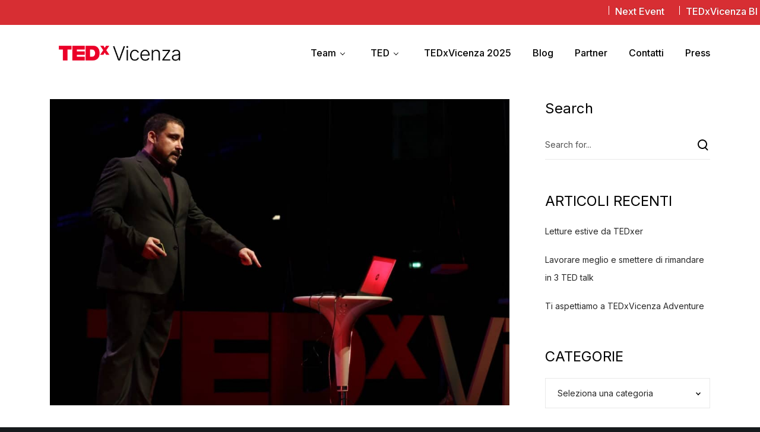

--- FILE ---
content_type: text/css; charset=utf-8
request_url: https://tedxvicenza.com/wp-content/themes/impeka-child/style.css?ver=2.0.6
body_size: -310
content:
/*
Theme Name:   Impeka Child
Theme URI:    https://themeforest.net/user/greatives
Description:  Impeka Child Theme
Version:      1.3.9
Author:       Greatives Team
Author URI:   https://greatives.eu
Template:     impeka
*/

--- FILE ---
content_type: text/javascript; charset=utf-8
request_url: https://tedxvicenza.com/wp-content/plugins/impeka-wpb-extension/assets/js/ext-extras.min.js?ver=1.3.9
body_size: 7685
content:
/*! countUp.js - v1.9.3 by @inorganik
* https://github.com/inorganik/countUp.js
* http://inorganik.github.io/countUp.js/
* Copyright (c) 2018 Jamie Perkins */

!function(a,n){"function"==typeof define&&define.amd?define(n):"object"==typeof exports?module.exports=n(require,exports,module):a.CountUp=n()}(this,function(a,n,t){return function(a,n,t,e,i,r){var u=this;if(u.version=function(){return"1.9.3"},u.options={useEasing:!0,useGrouping:!0,separator:",",decimal:".",easingFn:function(a,n,t,e){return t*(1-Math.pow(2,-10*a/e))*1024/1023+n},formattingFn:function(a){var n,t,e,i,r,o,s=a<0;if(a=Math.abs(a).toFixed(u.decimals),n=(a+="").split("."),t=n[0],e=1<n.length?u.options.decimal+n[1]:"",u.options.useGrouping){for(i="",r=0,o=t.length;r<o;++r)0!==r&&r%3==0&&(i=u.options.separator+i),i=t[o-r-1]+i;t=i}return u.options.numerals.length&&(t=t.replace(/[0-9]/g,function(a){return u.options.numerals[+a]}),e=e.replace(/[0-9]/g,function(a){return u.options.numerals[+a]})),(s?"-":"")+u.options.prefix+t+e+u.options.suffix},prefix:"",suffix:"",numerals:[]},r&&"object"==typeof r)for(var o in u.options)r.hasOwnProperty(o)&&null!==r[o]&&(u.options[o]=r[o]);""===u.options.separator?u.options.useGrouping=!1:u.options.separator=""+u.options.separator;for(var s=0,l=["webkit","moz","ms","o"],m=0;m<l.length&&!window.requestAnimationFrame;++m)window.requestAnimationFrame=window[l[m]+"RequestAnimationFrame"],window.cancelAnimationFrame=window[l[m]+"CancelAnimationFrame"]||window[l[m]+"CancelRequestAnimationFrame"];function d(a){return"number"==typeof a&&!isNaN(a)}window.requestAnimationFrame||(window.requestAnimationFrame=function(a,n){var t=(new Date).getTime(),e=Math.max(0,16-(t-s)),i=window.setTimeout(function(){a(t+e)},e);return s=t+e,i}),window.cancelAnimationFrame||(window.cancelAnimationFrame=function(a){clearTimeout(a)}),u.initialize=function(){return!!u.initialized||(u.error="",u.d="string"==typeof a?document.getElementById(a):a,u.d?(u.startVal=Number(n),u.endVal=Number(t),d(u.startVal)&&d(u.endVal)?(u.decimals=Math.max(0,e||0),u.dec=Math.pow(10,u.decimals),u.duration=1e3*Number(i)||2e3,u.countDown=u.startVal>u.endVal,u.frameVal=u.startVal,u.initialized=!0):(u.error="[CountUp] startVal ("+n+") or endVal ("+t+") is not a number",!1)):!(u.error="[CountUp] target is null or undefined"))},u.printValue=function(a){var n=u.options.formattingFn(a);"INPUT"===u.d.tagName?this.d.value=n:"text"===u.d.tagName||"tspan"===u.d.tagName?this.d.textContent=n:this.d.innerHTML=n},u.count=function(a){u.startTime||(u.startTime=a);var n=(u.timestamp=a)-u.startTime;u.remaining=u.duration-n,u.options.useEasing?u.countDown?u.frameVal=u.startVal-u.options.easingFn(n,0,u.startVal-u.endVal,u.duration):u.frameVal=u.options.easingFn(n,u.startVal,u.endVal-u.startVal,u.duration):u.countDown?u.frameVal=u.startVal-(u.startVal-u.endVal)*(n/u.duration):u.frameVal=u.startVal+(u.endVal-u.startVal)*(n/u.duration),u.countDown?u.frameVal=u.frameVal<u.endVal?u.endVal:u.frameVal:u.frameVal=u.frameVal>u.endVal?u.endVal:u.frameVal,u.frameVal=Math.round(u.frameVal*u.dec)/u.dec,u.printValue(u.frameVal),n<u.duration?u.rAF=requestAnimationFrame(u.count):u.callback&&u.callback()},u.start=function(a){u.initialize()&&(u.callback=a,u.rAF=requestAnimationFrame(u.count))},u.pauseResume=function(){u.paused?(u.paused=!1,delete u.startTime,u.duration=u.remaining,u.startVal=u.frameVal,requestAnimationFrame(u.count)):(u.paused=!0,cancelAnimationFrame(u.rAF))},u.reset=function(){u.paused=!1,delete u.startTime,u.initialized=!1,u.initialize()&&(cancelAnimationFrame(u.rAF),u.printValue(u.startVal))},u.update=function(a){u.initialize()&&(d(a=Number(a))?(u.error="",a!==u.frameVal&&(cancelAnimationFrame(u.rAF),u.paused=!1,delete u.startTime,u.startVal=u.frameVal,u.endVal=a,u.countDown=u.startVal>u.endVal,u.rAF=requestAnimationFrame(u.count))):u.error="[CountUp] update() - new endVal is not a number: "+a)},u.initialize()&&u.printValue(u.startVal)}});

/**!
 * easyPieChart
 * Lightweight plugin to render simple, animated and retina optimized pie charts
 *
 * @license
 * @author Robert Fleischmann <rendro87@gmail.com> (http://robert-fleischmann.de)
 * @version 2.1.6
 **/
!function(a,b){"object"==typeof exports?module.exports=b(require("jquery")):"function"==typeof define&&define.amd?define(["jquery"],b):b(a.jQuery)}(this,function(a){var b=function(a,b){var c,d=document.createElement("canvas");a.appendChild(d),"undefined"!=typeof G_vmlCanvasManager&&G_vmlCanvasManager.initElement(d);var e=d.getContext("2d");d.width=d.height=b.size;var f=1;window.devicePixelRatio>1&&(f=window.devicePixelRatio,d.style.width=d.style.height=[b.size,"px"].join(""),d.width=d.height=b.size*f,e.scale(f,f)),e.translate(b.size/2,b.size/2),e.rotate((-0.5+b.rotate/180)*Math.PI);var g=(b.size-b.lineWidth)/2;b.scaleColor&&b.scaleLength&&(g-=b.scaleLength+2),Date.now=Date.now||function(){return+new Date};var h=function(a,b,c){c=Math.min(Math.max(-1,c||0),1);var d=0>=c?!0:!1;e.beginPath(),e.arc(0,0,g,0,2*Math.PI*c,d),e.strokeStyle=a,e.lineWidth=b,e.stroke()},i=function(){var a,c;e.lineWidth=1,e.fillStyle=b.scaleColor,e.save();for(var d=24;d>0;--d)d%6===0?(c=b.scaleLength,a=0):(c=.6*b.scaleLength,a=b.scaleLength-c),e.fillRect(-b.size/2+a,0,c,1),e.rotate(Math.PI/12);e.restore()},j=function(){return window.requestAnimationFrame||window.webkitRequestAnimationFrame||window.mozRequestAnimationFrame||function(a){window.setTimeout(a,1e3/60)}}(),k=function(){b.scaleColor&&i(),b.trackColor&&h(b.trackColor,b.trackWidth||b.lineWidth,1)};this.getCanvas=function(){return d},this.getCtx=function(){return e},this.clear=function(){e.clearRect(b.size/-2,b.size/-2,b.size,b.size)},this.draw=function(a){b.scaleColor||b.trackColor?e.getImageData&&e.putImageData?c?e.putImageData(c,0,0):(k(),c=e.getImageData(0,0,b.size*f,b.size*f)):(this.clear(),k()):this.clear(),e.lineCap=b.lineCap;var d;d="function"==typeof b.barColor?b.barColor(a):b.barColor,h(d,b.lineWidth,a/100)}.bind(this),this.animate=function(a,c){var d=Date.now();b.onStart(a,c);var e=function(){var f=Math.min(Date.now()-d,b.animate.duration),g=b.easing(this,f,a,c-a,b.animate.duration);this.draw(g),b.onStep(a,c,g),f>=b.animate.duration?b.onStop(a,c):j(e)}.bind(this);j(e)}.bind(this)},c=function(a,c){var d={barColor:"#ef1e25",trackColor:"#f9f9f9",scaleColor:"#dfe0e0",scaleLength:5,lineCap:"round",lineWidth:3,trackWidth:void 0,size:110,rotate:0,animate:{duration:1e3,enabled:!0},easing:function(a,b,c,d,e){return b/=e/2,1>b?d/2*b*b+c:-d/2*(--b*(b-2)-1)+c},onStart:function(){},onStep:function(){},onStop:function(){}};if("undefined"!=typeof b)d.renderer=b;else{if("undefined"==typeof SVGRenderer)throw new Error("Please load either the SVG- or the CanvasRenderer");d.renderer=SVGRenderer}var e={},f=0,g=function(){this.el=a,this.options=e;for(var b in d)d.hasOwnProperty(b)&&(e[b]=c&&"undefined"!=typeof c[b]?c[b]:d[b],"function"==typeof e[b]&&(e[b]=e[b].bind(this)));e.easing="string"==typeof e.easing&&"undefined"!=typeof jQuery&&jQuery.isFunction(jQuery.easing[e.easing])?jQuery.easing[e.easing]:d.easing,"number"==typeof e.animate&&(e.animate={duration:e.animate,enabled:!0}),"boolean"!=typeof e.animate||e.animate||(e.animate={duration:1e3,enabled:e.animate}),this.renderer=new e.renderer(a,e),this.renderer.draw(f),a.dataset&&a.dataset.percent?this.update(parseFloat(a.dataset.percent)):a.getAttribute&&a.getAttribute("data-percent")&&this.update(parseFloat(a.getAttribute("data-percent")))}.bind(this);this.update=function(a){return a=parseFloat(a),e.animate.enabled?this.renderer.animate(f,a):this.renderer.draw(a),f=a,this}.bind(this),this.disableAnimation=function(){return e.animate.enabled=!1,this},this.enableAnimation=function(){return e.animate.enabled=!0,this},g()};a.fn.easyPieChart=function(b){return this.each(function(){var d;a.data(this,"easyPieChart")||(d=a.extend({},b,a(this).data()),a.data(this,"easyPieChart",new c(this,d)))})}});

// The MIT License (MIT)

// Typed.js | Copyright (c) 2014 Matt Boldt | www.mattboldt.com

// Permission is hereby granted, free of charge, to any person obtaining a copy
// of this software and associated documentation files (the "Software"), to deal
// in the Software without restriction, including without limitation the rights
// to use, copy, modify, merge, publish, distribute, sublicense, and/or sell
// copies of the Software, and to permit persons to whom the Software is
// furnished to do so, subject to the following conditions:

// The above copyright notice and this permission notice shall be included in
// all copies or substantial portions of the Software.

// THE SOFTWARE IS PROVIDED "AS IS", WITHOUT WARRANTY OF ANY KIND, EXPRESS OR
// IMPLIED, INCLUDING BUT NOT LIMITED TO THE WARRANTIES OF MERCHANTABILITY,
// FITNESS FOR A PARTICULAR PURPOSE AND NONINFRINGEMENT. IN NO EVENT SHALL THE
// AUTHORS OR COPYRIGHT HOLDERS BE LIABLE FOR ANY CLAIM, DAMAGES OR OTHER
// LIABILITY, WHETHER IN AN ACTION OF CONTRACT, TORT OR OTHERWISE, ARISING FROM,
// OUT OF OR IN CONNECTION WITH THE SOFTWARE OR THE USE OR OTHER DEALINGS IN
// THE SOFTWARE.

!function(t){"use strict";var s=function(s,e){this.el=t(s),this.options=t.extend({},t.fn.typed.defaults,e),this.isInput=this.el.is("input"),this.attr=this.options.attr,this.showCursor=this.isInput?!1:this.options.showCursor,this.elContent=this.attr?this.el.attr(this.attr):this.el.text(),this.contentType=this.options.contentType,this.typeSpeed=this.options.typeSpeed,this.startDelay=this.options.startDelay,this.backSpeed=this.options.backSpeed,this.backDelay=this.options.backDelay,this.stringsElement=this.options.stringsElement,this.strings=this.options.strings,this.strPos=0,this.arrayPos=0,this.stopNum=0,this.loop=this.options.loop,this.loopCount=this.options.loopCount,this.curLoop=0,this.stop=!1,this.cursorChar=this.options.cursorChar,this.shuffle=this.options.shuffle,this.sequence=[],this.build()};s.prototype={constructor:s,init:function(){var t=this;t.timeout=setTimeout(function(){for(var s=0;s<t.strings.length;++s)t.sequence[s]=s;t.shuffle&&(t.sequence=t.shuffleArray(t.sequence)),t.typewrite(t.strings[t.sequence[t.arrayPos]],t.strPos)},t.startDelay)},build:function(){var s=this;if(this.showCursor===!0&&(this.cursor=t('<span class="typed-cursor">'+this.cursorChar+"</span>"),this.el.after(this.cursor)),this.stringsElement){this.strings=[],this.stringsElement.hide(),console.log(this.stringsElement.children());var e=this.stringsElement.children();t.each(e,function(e,i){s.strings.push(t(i).html())})}this.init()},typewrite:function(t,s){if(this.stop!==!0){var e=Math.round(70*Math.random())+this.typeSpeed,i=this;i.timeout=setTimeout(function(){var e=0,r=t.substr(s);if("^"===r.charAt(0)){var o=1;/^\^\d+/.test(r)&&(r=/\d+/.exec(r)[0],o+=r.length,e=parseInt(r)),t=t.substring(0,s)+t.substring(s+o)}if("html"===i.contentType){var n=t.substr(s).charAt(0);if("<"===n||"&"===n){var a="",h="";for(h="<"===n?">":";";t.substr(s+1).charAt(0)!==h&&(a+=t.substr(s).charAt(0),s++,!(s+1>t.length)););s++,a+=h}}i.timeout=setTimeout(function(){if(s===t.length){if(i.options.onStringTyped(i.arrayPos),i.arrayPos===i.strings.length-1&&(i.options.callback(),i.curLoop++,i.loop===!1||i.curLoop===i.loopCount))return;i.timeout=setTimeout(function(){i.backspace(t,s)},i.backDelay)}else{0===s&&i.options.preStringTyped(i.arrayPos);var e=t.substr(0,s+1);i.attr?i.el.attr(i.attr,e):i.isInput?i.el.val(e):"html"===i.contentType?i.el.html(e):i.el.text(e),s++,i.typewrite(t,s)}},e)},e)}},backspace:function(t,s){if(this.stop!==!0){var e=Math.round(70*Math.random())+this.backSpeed,i=this;i.timeout=setTimeout(function(){if("html"===i.contentType&&">"===t.substr(s).charAt(0)){for(var e="";"<"!==t.substr(s-1).charAt(0)&&(e-=t.substr(s).charAt(0),s--,!(0>s)););s--,e+="<"}var r=t.substr(0,s);i.attr?i.el.attr(i.attr,r):i.isInput?i.el.val(r):"html"===i.contentType?i.el.html(r):i.el.text(r),s>i.stopNum?(s--,i.backspace(t,s)):s<=i.stopNum&&(i.arrayPos++,i.arrayPos===i.strings.length?(i.arrayPos=0,i.shuffle&&(i.sequence=i.shuffleArray(i.sequence)),i.init()):i.typewrite(i.strings[i.sequence[i.arrayPos]],s))},e)}},shuffleArray:function(t){var s,e,i=t.length;if(i)for(;--i;)e=Math.floor(Math.random()*(i+1)),s=t[e],t[e]=t[i],t[i]=s;return t},reset:function(){var t=this;clearInterval(t.timeout);this.el.attr("id");this.el.empty(),"undefined"!=typeof this.cursor&&this.cursor.remove(),this.strPos=0,this.arrayPos=0,this.curLoop=0,this.options.resetCallback()}},t.fn.typed=function(e){return this.each(function(){var i=t(this),r=i.data("typed"),o="object"==typeof e&&e;r&&r.reset(),i.data("typed",r=new s(this,o)),"string"==typeof e&&r[e]()})},t.fn.typed.defaults={strings:["These are the default values...","You know what you should do?","Use your own!","Have a great day!"],stringsElement:null,typeSpeed:0,startDelay:0,backSpeed:0,shuffle:!1,backDelay:500,loop:!1,loopCount:!1,showCursor:!0,cursorChar:"|",attr:null,contentType:"html",callback:function(){},preStringTyped:function(){},onStringTyped:function(){},resetCallback:function(){}}}(window.jQuery);

/*!
 * The Final Countdown for jQuery v2.2.0 (http://hilios.github.io/jQuery.countdown/)
 * Copyright (c) 2016 Edson Hilios
 *
 * Permission is hereby granted, free of charge, to any person obtaining a copy of
 * this software and associated documentation files (the "Software"), to deal in
 * the Software without restriction, including without limitation the rights to
 * use, copy, modify, merge, publish, distribute, sublicense, and/or sell copies of
 * the Software, and to permit persons to whom the Software is furnished to do so,
 * subject to the following conditions:
 *
 * The above copyright notice and this permission notice shall be included in all
 * copies or substantial portions of the Software.
 *
 * THE SOFTWARE IS PROVIDED "AS IS", WITHOUT WARRANTY OF ANY KIND, EXPRESS OR
 * IMPLIED, INCLUDING BUT NOT LIMITED TO THE WARRANTIES OF MERCHANTABILITY, FITNESS
 * FOR A PARTICULAR PURPOSE AND NONINFRINGEMENT. IN NO EVENT SHALL THE AUTHORS OR
 * COPYRIGHT HOLDERS BE LIABLE FOR ANY CLAIM, DAMAGES OR OTHER LIABILITY, WHETHER
 * IN AN ACTION OF CONTRACT, TORT OR OTHERWISE, ARISING FROM, OUT OF OR IN
 * CONNECTION WITH THE SOFTWARE OR THE USE OR OTHER DEALINGS IN THE SOFTWARE.
 */
!function(a){"use strict";"function"==typeof define&&define.amd?define(["jquery"],a):a(jQuery)}(function(a){"use strict";function b(a){if(a instanceof Date)return a;if(String(a).match(g))return String(a).match(/^[0-9]*$/)&&(a=Number(a)),String(a).match(/\-/)&&(a=String(a).replace(/\-/g,"/")),new Date(a);throw new Error("Couldn't cast `"+a+"` to a date object.")}function c(a){var b=a.toString().replace(/([.?*+^$[\]\\(){}|-])/g,"\\$1");return new RegExp(b)}function d(a){return function(b){var d=b.match(/%(-|!)?[A-Z]{1}(:[^;]+;)?/gi);if(d)for(var f=0,g=d.length;f<g;++f){var h=d[f].match(/%(-|!)?([a-zA-Z]{1})(:[^;]+;)?/),j=c(h[0]),k=h[1]||"",l=h[3]||"",m=null;h=h[2],i.hasOwnProperty(h)&&(m=i[h],m=Number(a[m])),null!==m&&("!"===k&&(m=e(l,m)),""===k&&m<10&&(m="0"+m.toString()),b=b.replace(j,m.toString()))}return b=b.replace(/%%/,"%")}}function e(a,b){var c="s",d="";return a&&(a=a.replace(/(:|;|\s)/gi,"").split(/\,/),1===a.length?c=a[0]:(d=a[0],c=a[1])),Math.abs(b)>1?c:d}var f=[],g=[],h={precision:100,elapse:!1,defer:!1};g.push(/^[0-9]*$/.source),g.push(/([0-9]{1,2}\/){2}[0-9]{4}( [0-9]{1,2}(:[0-9]{2}){2})?/.source),g.push(/[0-9]{4}([\/\-][0-9]{1,2}){2}( [0-9]{1,2}(:[0-9]{2}){2})?/.source),g=new RegExp(g.join("|"));var i={Y:"years",m:"months",n:"daysToMonth",d:"daysToWeek",w:"weeks",W:"weeksToMonth",H:"hours",M:"minutes",S:"seconds",D:"totalDays",I:"totalHours",N:"totalMinutes",T:"totalSeconds"},j=function(b,c,d){this.el=b,this.$el=a(b),this.interval=null,this.offset={},this.options=a.extend({},h),this.firstTick=!0,this.instanceNumber=f.length,f.push(this),this.$el.data("countdown-instance",this.instanceNumber),d&&("function"==typeof d?(this.$el.on("update.countdown",d),this.$el.on("stoped.countdown",d),this.$el.on("finish.countdown",d)):this.options=a.extend({},h,d)),this.setFinalDate(c),this.options.defer===!1&&this.start()};a.extend(j.prototype,{start:function(){null!==this.interval&&clearInterval(this.interval);var a=this;this.update(),this.interval=setInterval(function(){a.update.call(a)},this.options.precision)},stop:function(){clearInterval(this.interval),this.interval=null,this.dispatchEvent("stoped")},toggle:function(){this.interval?this.stop():this.start()},pause:function(){this.stop()},resume:function(){this.start()},remove:function(){this.stop.call(this),f[this.instanceNumber]=null,delete this.$el.data().countdownInstance},setFinalDate:function(a){this.finalDate=b(a)},update:function(){if(0===this.$el.closest("html").length)return void this.remove();var a,b=new Date;return a=this.finalDate.getTime()-b.getTime(),a=Math.ceil(a/1e3),a=!this.options.elapse&&a<0?0:Math.abs(a),this.totalSecsLeft===a||this.firstTick?void(this.firstTick=!1):(this.totalSecsLeft=a,this.elapsed=b>=this.finalDate,this.offset={seconds:this.totalSecsLeft%60,minutes:Math.floor(this.totalSecsLeft/60)%60,hours:Math.floor(this.totalSecsLeft/60/60)%24,days:Math.floor(this.totalSecsLeft/60/60/24)%7,daysToWeek:Math.floor(this.totalSecsLeft/60/60/24)%7,daysToMonth:Math.floor(this.totalSecsLeft/60/60/24%30.4368),weeks:Math.floor(this.totalSecsLeft/60/60/24/7),weeksToMonth:Math.floor(this.totalSecsLeft/60/60/24/7)%4,months:Math.floor(this.totalSecsLeft/60/60/24/30.4368),years:Math.abs(this.finalDate.getFullYear()-b.getFullYear()),totalDays:Math.floor(this.totalSecsLeft/60/60/24),totalHours:Math.floor(this.totalSecsLeft/60/60),totalMinutes:Math.floor(this.totalSecsLeft/60),totalSeconds:this.totalSecsLeft},void(this.options.elapse||0!==this.totalSecsLeft?this.dispatchEvent("update"):(this.stop(),this.dispatchEvent("finish"))))},dispatchEvent:function(b){var c=a.Event(b+".countdown");c.finalDate=this.finalDate,c.elapsed=this.elapsed,c.offset=a.extend({},this.offset),c.strftime=d(this.offset),this.$el.trigger(c)}}),a.fn.countdown=function(){var b=Array.prototype.slice.call(arguments,0);return this.each(function(){var c=a(this).data("countdown-instance");if(void 0!==c){var d=f[c],e=b[0];j.prototype.hasOwnProperty(e)?d[e].apply(d,b.slice(1)):null===String(e).match(/^[$A-Z_][0-9A-Z_$]*$/i)?(d.setFinalDate.call(d,e),d.start()):a.error("Method %s does not exist on jQuery.countdown".replace(/\%s/gi,e))}else new j(this,b[0],b[1])})}});

/*
 * bgScrollex - jQuery plugin
 * A jQuery plugin that transitions the background color, when the user scrolls.
 * Version 1.0.0
 */
!function(e,n,t,i){"use strict";function r(n,t){this.element=n,this.$element=e(n),this._defaults=a,this._name=s;var i={color1:this.$element.data("first-color")||null,color2:this.$element.data("second-color")||null};for(var r in i)null===i[r]&&delete i[r];e.extend(this,a,t,i),this.init()}var s="bgScrollex",o=e(n),a={color1:"#ffffff",color2:"#000000"},l=function(){var e=t.createElement("div").style;return e.cssText="background-color:rgba(150,255,150,.5)",(""+e.backgroundColor).indexOf("rgba")>-1}(),c=function(e,n,t){var i="rgb"+(l?"a":"")+"("+parseInt(e[0]+t*(n[0]-e[0]),10)+","+parseInt(e[1]+t*(n[1]-e[1]),10)+","+parseInt(e[2]+t*(n[2]-e[2]),10);return l&&(i+=","+(e&&n?parseFloat(e[3]+t*(n[3]-e[3])):1)),i+=")"},u=function(e){var n,t;return(n=/#([0-9a-fA-F]{2})([0-9a-fA-F]{2})([0-9a-fA-F]{2})/.exec(e))?t=[parseInt(n[1],16),parseInt(n[2],16),parseInt(n[3],16),1]:(n=/#([0-9a-fA-F])([0-9a-fA-F])([0-9a-fA-F])/.exec(e))?t=[17*parseInt(n[1],16),17*parseInt(n[2],16),17*parseInt(n[3],16),1]:(n=/rgb\(\s*([0-9]{1,3})\s*,\s*([0-9]{1,3})\s*,\s*([0-9]{1,3})\s*\)/.exec(e))?t=[parseInt(n[1],10),parseInt(n[2],10),parseInt(n[3],10),1]:(n=/rgba\(\s*([0-9]{1,3})\s*,\s*([0-9]{1,3})\s*,\s*([0-9]{1,3})\s*,\s*([0-9\.]*)\s*\)/.exec(e))&&(t=[parseInt(n[1],10),parseInt(n[2],10),parseInt(n[3],10),parseFloat(n[4])]),t};r.prototype={init:function(){this.currentColor=this.color1,this.updateColor(),this.bindEvents()},destroy:function(){this.unbindEvents(),this.$element.removeData()},bindEvents:function(){var t=this;e(n).on("scroll.grve_"+t._name,function(){t.updateColor.call(t)})},unbindEvents:function(){var t=this;e(n).off(".grve_"+t._name)},updateColor:function(){var e=o.scrollTop(),n=o.height(),t=this.$element.offset().top,i=t+this.$element.outerHeight();if(t>e+n)this.setColor(this.color1);else if(i<e)this.setColor(this.color2);else{var r=(i-e)/i,s=c(u(this.color2),u(this.color1),r);this.setColor(s)}},setColor:function(e){e!==this.currentColor&&(this.$element.css("background-color",e),this.currentColor=e)}},e.fn[s]=function(n){return this.each(function(){e.data(this,"grve_"+s)||e.data(this,"grve_"+s,new r(this,n))})}}(jQuery,window,document);

/**
*	Bg Opacity
*	Version: 1.0.0
*	Description: Change Background Opacity
*	Author: Greatives
*/
!function(t,i,n,e){var a="bgOpacity",s={offset:.5,initialOpacity:1,finalOpacity:0};function h(i,n){this.element=i,this.$element=t(i),this._name=a;var e={initialOpacity:this.$element.data("initial-opacity"),finalOpacity:this.$element.data("final-opacity"),offset:this.$element.data("opacity-offset")};for(var h in e)null===e[h]&&delete e[h];t.extend(this,s,n,e),this.invert=!(100*this.initialOpacity>100*this.finalOpacity),this.init()}t.extend(h.prototype,{init:function(){this.update(),this.bindEvents()},destroy:function(){this.unbindEvents(),this.$element.removeData()},bindEvents:function(){var n=this;t(i).on("scroll."+n._name,function(){n.update.call(n)})},unbindEvents:function(){t(i).off("."+this._name)},update:function(){var n=(this.invert?t(i).scrollTop()+t(i).height()-this.$element.offset().top:t(i).scrollTop()-this.$element.offset().top)/(this.$element.outerHeight()*this.offset),e=this.initialOpacity+n*(this.finalOpacity-this.initialOpacity);e=e.toFixed(2),this.invert?(e>=this.finalOpacity&&(e=this.finalOpacity),e<=this.initialOpacity&&(e=this.initialOpacity)):(e<=this.finalOpacity&&(e=this.finalOpacity),e>=this.initialOpacity&&(e=this.initialOpacity)),this.$element.css({opacity:e})}}),t.fn.bgOpacity=function(i){return this.each(function(){t.data(this,"grve_"+a)||t.data(this,"grve_"+a,new h(this,i))}),this}}(jQuery,window,document);